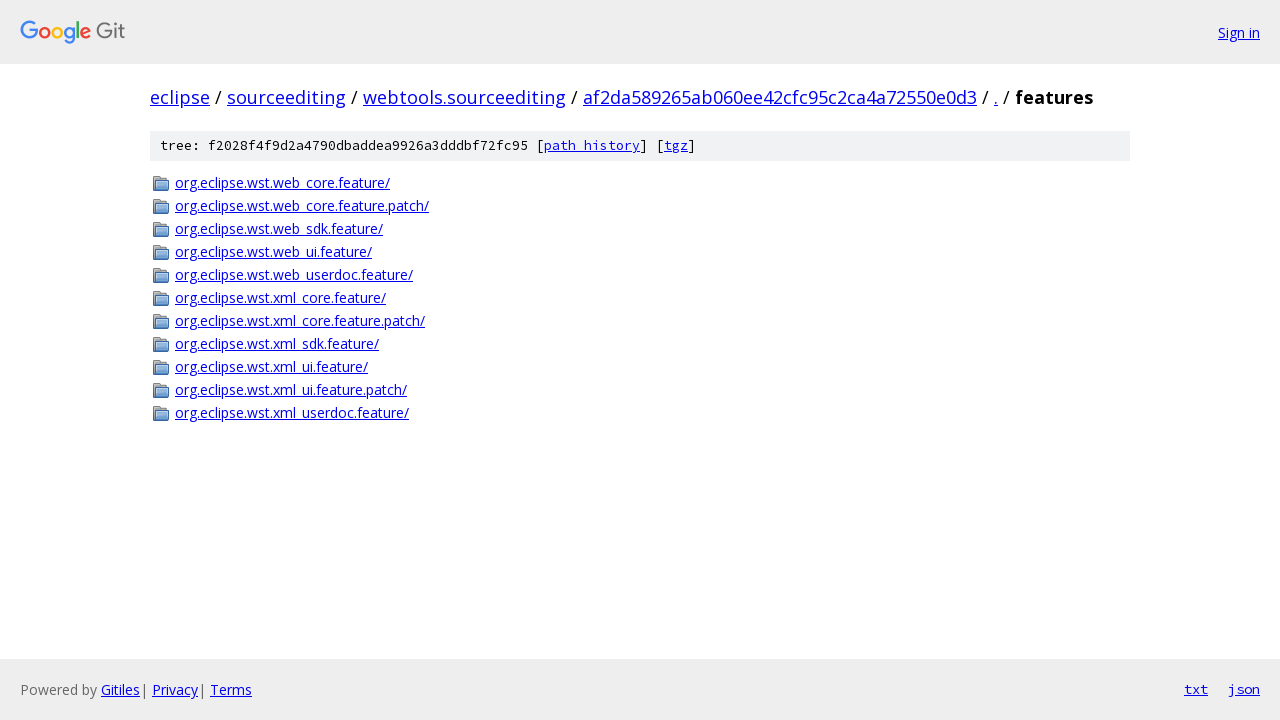

--- FILE ---
content_type: text/html; charset=utf-8
request_url: https://eclipse.googlesource.com/sourceediting/webtools.sourceediting/+/af2da589265ab060ee42cfc95c2ca4a72550e0d3/features?autodive=0%2F%2F%2F%2F%2F%2F
body_size: 887
content:
<!DOCTYPE html><html lang="en"><head><meta charset="utf-8"><meta name="viewport" content="width=device-width, initial-scale=1"><title>features - sourceediting/webtools.sourceediting - Git at Google</title><link rel="stylesheet" type="text/css" href="/+static/base.css"><!-- default customHeadTagPart --></head><body class="Site"><header class="Site-header"><div class="Header"><a class="Header-image" href="/"><img src="//www.gstatic.com/images/branding/lockups/2x/lockup_git_color_108x24dp.png" width="108" height="24" alt="Google Git"></a><div class="Header-menu"> <a class="Header-menuItem" href="https://accounts.google.com/AccountChooser?faa=1&amp;continue=https://eclipse.googlesource.com/login/sourceediting/webtools.sourceediting/%2B/af2da589265ab060ee42cfc95c2ca4a72550e0d3/features?autodive%3D0%252F%252F%252F%252F%252F%252F">Sign in</a> </div></div></header><div class="Site-content"><div class="Container "><div class="Breadcrumbs"><a class="Breadcrumbs-crumb" href="/?format=HTML">eclipse</a> / <a class="Breadcrumbs-crumb" href="/sourceediting/">sourceediting</a> / <a class="Breadcrumbs-crumb" href="/sourceediting/webtools.sourceediting/">webtools.sourceediting</a> / <a class="Breadcrumbs-crumb" href="/sourceediting/webtools.sourceediting/+/af2da589265ab060ee42cfc95c2ca4a72550e0d3">af2da589265ab060ee42cfc95c2ca4a72550e0d3</a> / <a class="Breadcrumbs-crumb" href="/sourceediting/webtools.sourceediting/+/af2da589265ab060ee42cfc95c2ca4a72550e0d3/?autodive=0%2F%2F%2F%2F%2F%2F">.</a> / <span class="Breadcrumbs-crumb">features</span></div><div class="TreeDetail"><div class="u-sha1 u-monospace TreeDetail-sha1">tree: f2028f4f9d2a4790dbaddea9926a3dddbf72fc95 [<a href="/sourceediting/webtools.sourceediting/+log/af2da589265ab060ee42cfc95c2ca4a72550e0d3/features">path history</a>] <span>[<a href="/sourceediting/webtools.sourceediting/+archive/af2da589265ab060ee42cfc95c2ca4a72550e0d3/features.tar.gz">tgz</a>]</span></div><ol class="FileList"><li class="FileList-item FileList-item--gitTree" title="Tree - org.eclipse.wst.web_core.feature/"><a class="FileList-itemLink" href="/sourceediting/webtools.sourceediting/+/af2da589265ab060ee42cfc95c2ca4a72550e0d3/features/org.eclipse.wst.web_core.feature?autodive=0%2F%2F%2F%2F%2F%2F/">org.eclipse.wst.web_core.feature/</a></li><li class="FileList-item FileList-item--gitTree" title="Tree - org.eclipse.wst.web_core.feature.patch/"><a class="FileList-itemLink" href="/sourceediting/webtools.sourceediting/+/af2da589265ab060ee42cfc95c2ca4a72550e0d3/features/org.eclipse.wst.web_core.feature.patch?autodive=0%2F%2F%2F%2F%2F%2F/">org.eclipse.wst.web_core.feature.patch/</a></li><li class="FileList-item FileList-item--gitTree" title="Tree - org.eclipse.wst.web_sdk.feature/"><a class="FileList-itemLink" href="/sourceediting/webtools.sourceediting/+/af2da589265ab060ee42cfc95c2ca4a72550e0d3/features/org.eclipse.wst.web_sdk.feature?autodive=0%2F%2F%2F%2F%2F%2F/">org.eclipse.wst.web_sdk.feature/</a></li><li class="FileList-item FileList-item--gitTree" title="Tree - org.eclipse.wst.web_ui.feature/"><a class="FileList-itemLink" href="/sourceediting/webtools.sourceediting/+/af2da589265ab060ee42cfc95c2ca4a72550e0d3/features/org.eclipse.wst.web_ui.feature?autodive=0%2F%2F%2F%2F%2F%2F/">org.eclipse.wst.web_ui.feature/</a></li><li class="FileList-item FileList-item--gitTree" title="Tree - org.eclipse.wst.web_userdoc.feature/"><a class="FileList-itemLink" href="/sourceediting/webtools.sourceediting/+/af2da589265ab060ee42cfc95c2ca4a72550e0d3/features/org.eclipse.wst.web_userdoc.feature?autodive=0%2F%2F%2F%2F%2F%2F/">org.eclipse.wst.web_userdoc.feature/</a></li><li class="FileList-item FileList-item--gitTree" title="Tree - org.eclipse.wst.xml_core.feature/"><a class="FileList-itemLink" href="/sourceediting/webtools.sourceediting/+/af2da589265ab060ee42cfc95c2ca4a72550e0d3/features/org.eclipse.wst.xml_core.feature?autodive=0%2F%2F%2F%2F%2F%2F/">org.eclipse.wst.xml_core.feature/</a></li><li class="FileList-item FileList-item--gitTree" title="Tree - org.eclipse.wst.xml_core.feature.patch/"><a class="FileList-itemLink" href="/sourceediting/webtools.sourceediting/+/af2da589265ab060ee42cfc95c2ca4a72550e0d3/features/org.eclipse.wst.xml_core.feature.patch?autodive=0%2F%2F%2F%2F%2F%2F/">org.eclipse.wst.xml_core.feature.patch/</a></li><li class="FileList-item FileList-item--gitTree" title="Tree - org.eclipse.wst.xml_sdk.feature/"><a class="FileList-itemLink" href="/sourceediting/webtools.sourceediting/+/af2da589265ab060ee42cfc95c2ca4a72550e0d3/features/org.eclipse.wst.xml_sdk.feature?autodive=0%2F%2F%2F%2F%2F%2F/">org.eclipse.wst.xml_sdk.feature/</a></li><li class="FileList-item FileList-item--gitTree" title="Tree - org.eclipse.wst.xml_ui.feature/"><a class="FileList-itemLink" href="/sourceediting/webtools.sourceediting/+/af2da589265ab060ee42cfc95c2ca4a72550e0d3/features/org.eclipse.wst.xml_ui.feature?autodive=0%2F%2F%2F%2F%2F%2F/">org.eclipse.wst.xml_ui.feature/</a></li><li class="FileList-item FileList-item--gitTree" title="Tree - org.eclipse.wst.xml_ui.feature.patch/"><a class="FileList-itemLink" href="/sourceediting/webtools.sourceediting/+/af2da589265ab060ee42cfc95c2ca4a72550e0d3/features/org.eclipse.wst.xml_ui.feature.patch?autodive=0%2F%2F%2F%2F%2F%2F/">org.eclipse.wst.xml_ui.feature.patch/</a></li><li class="FileList-item FileList-item--gitTree" title="Tree - org.eclipse.wst.xml_userdoc.feature/"><a class="FileList-itemLink" href="/sourceediting/webtools.sourceediting/+/af2da589265ab060ee42cfc95c2ca4a72550e0d3/features/org.eclipse.wst.xml_userdoc.feature?autodive=0%2F%2F%2F%2F%2F%2F/">org.eclipse.wst.xml_userdoc.feature/</a></li></ol></div></div> <!-- Container --></div> <!-- Site-content --><footer class="Site-footer"><div class="Footer"><span class="Footer-poweredBy">Powered by <a href="https://gerrit.googlesource.com/gitiles/">Gitiles</a>| <a href="https://policies.google.com/privacy">Privacy</a>| <a href="https://policies.google.com/terms">Terms</a></span><span class="Footer-formats"><a class="u-monospace Footer-formatsItem" href="?format=TEXT">txt</a> <a class="u-monospace Footer-formatsItem" href="?format=JSON">json</a></span></div></footer></body></html>